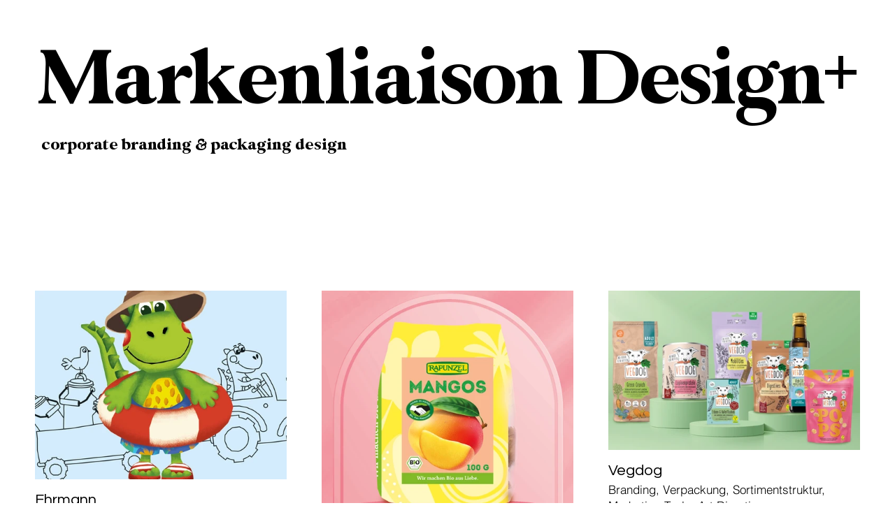

--- FILE ---
content_type: text/css; charset=utf-8
request_url: https://www.markenliaison.com/_serverless/pro-gallery-css-v4-server/layoutCss?ver=2&id=comp-kq99flx0&items=3633_2362_1772%7C3474_2822_2815%7C3324_5738_3631&container=425_1180_612.1875_720&options=layoutParams_cropRatio:1%7ClayoutParams_structure_galleryRatio_value:0%7ClayoutParams_repeatingGroupTypes:%7ClayoutParams_gallerySpacing:0%7CgroupTypes:1%7CnumberOfImagesPerRow:3%7CfixedColumns:3%7CcollageAmount:0%7CtextsVerticalPadding:0%7CtextsHorizontalPadding:0%7CcalculateTextBoxHeightMode:MANUAL%7CtargetItemSize:600%7CcubeRatio:1%7CexternalInfoHeight:163.2%7CexternalInfoWidth:0%7CisRTL:false%7CisVertical:true%7CminItemSize:120%7CgroupSize:1%7CchooseBestGroup:true%7CcubeImages:false%7CcubeType:fill%7CsmartCrop:false%7CcollageDensity:0%7CimageMargin:50%7ChasThumbnails:false%7CgalleryThumbnailsAlignment:bottom%7CgridStyle:1%7CtitlePlacement:SHOW_BELOW%7CarrowsSize:23%7CslideshowInfoSize:200%7CimageInfoType:NO_BACKGROUND%7CtextBoxHeight:163.2%7CscrollDirection:0%7CgalleryLayout:1%7CgallerySizeType:smart%7CgallerySize:50%7CcropOnlyFill:false%7CnumberOfImagesPerCol:1%7CgroupsPerStrip:0%7Cscatter:0%7CenableInfiniteScroll:true%7CthumbnailSpacings:0%7CarrowsPosition:0%7CthumbnailSize:120%7CcalculateTextBoxWidthMode:PERCENT%7CtextBoxWidthPercent:50%7CuseMaxDimensions:false%7CrotatingGroupTypes:%7CrotatingCropRatios:%7CgallerySizePx:0%7CplaceGroupsLtr:false
body_size: -26
content:
#pro-gallery-comp-kq99flx0 [data-hook="item-container"][data-idx="0"].gallery-item-container{opacity: 1 !important;display: block !important;transition: opacity .2s ease !important;top: 0px !important;left: 0px !important;right: auto !important;height: 433px !important;width: 360px !important;} #pro-gallery-comp-kq99flx0 [data-hook="item-container"][data-idx="0"] .gallery-item-common-info-outer{height: 163px !important;} #pro-gallery-comp-kq99flx0 [data-hook="item-container"][data-idx="0"] .gallery-item-common-info{height: 163px !important;width: 100% !important;} #pro-gallery-comp-kq99flx0 [data-hook="item-container"][data-idx="0"] .gallery-item-wrapper{width: 360px !important;height: 270px !important;margin: 0 !important;} #pro-gallery-comp-kq99flx0 [data-hook="item-container"][data-idx="0"] .gallery-item-content{width: 360px !important;height: 270px !important;margin: 0px 0px !important;opacity: 1 !important;} #pro-gallery-comp-kq99flx0 [data-hook="item-container"][data-idx="0"] .gallery-item-hover{width: 360px !important;height: 270px !important;opacity: 1 !important;} #pro-gallery-comp-kq99flx0 [data-hook="item-container"][data-idx="0"] .item-hover-flex-container{width: 360px !important;height: 270px !important;margin: 0px 0px !important;opacity: 1 !important;} #pro-gallery-comp-kq99flx0 [data-hook="item-container"][data-idx="0"] .gallery-item-wrapper img{width: 100% !important;height: 100% !important;opacity: 1 !important;} #pro-gallery-comp-kq99flx0 [data-hook="item-container"][data-idx="1"].gallery-item-container{opacity: 1 !important;display: block !important;transition: opacity .2s ease !important;top: 0px !important;left: 410px !important;right: auto !important;height: 522px !important;width: 360px !important;} #pro-gallery-comp-kq99flx0 [data-hook="item-container"][data-idx="1"] .gallery-item-common-info-outer{height: 163px !important;} #pro-gallery-comp-kq99flx0 [data-hook="item-container"][data-idx="1"] .gallery-item-common-info{height: 163px !important;width: 100% !important;} #pro-gallery-comp-kq99flx0 [data-hook="item-container"][data-idx="1"] .gallery-item-wrapper{width: 360px !important;height: 359px !important;margin: 0 !important;} #pro-gallery-comp-kq99flx0 [data-hook="item-container"][data-idx="1"] .gallery-item-content{width: 360px !important;height: 359px !important;margin: 0px 0px !important;opacity: 1 !important;} #pro-gallery-comp-kq99flx0 [data-hook="item-container"][data-idx="1"] .gallery-item-hover{width: 360px !important;height: 359px !important;opacity: 1 !important;} #pro-gallery-comp-kq99flx0 [data-hook="item-container"][data-idx="1"] .item-hover-flex-container{width: 360px !important;height: 359px !important;margin: 0px 0px !important;opacity: 1 !important;} #pro-gallery-comp-kq99flx0 [data-hook="item-container"][data-idx="1"] .gallery-item-wrapper img{width: 100% !important;height: 100% !important;opacity: 1 !important;} #pro-gallery-comp-kq99flx0 [data-hook="item-container"][data-idx="2"].gallery-item-container{opacity: 1 !important;display: block !important;transition: opacity .2s ease !important;top: 0px !important;left: 820px !important;right: auto !important;height: 391px !important;width: 360px !important;} #pro-gallery-comp-kq99flx0 [data-hook="item-container"][data-idx="2"] .gallery-item-common-info-outer{height: 163px !important;} #pro-gallery-comp-kq99flx0 [data-hook="item-container"][data-idx="2"] .gallery-item-common-info{height: 163px !important;width: 100% !important;} #pro-gallery-comp-kq99flx0 [data-hook="item-container"][data-idx="2"] .gallery-item-wrapper{width: 360px !important;height: 228px !important;margin: 0 !important;} #pro-gallery-comp-kq99flx0 [data-hook="item-container"][data-idx="2"] .gallery-item-content{width: 360px !important;height: 228px !important;margin: 0px 0px !important;opacity: 1 !important;} #pro-gallery-comp-kq99flx0 [data-hook="item-container"][data-idx="2"] .gallery-item-hover{width: 360px !important;height: 228px !important;opacity: 1 !important;} #pro-gallery-comp-kq99flx0 [data-hook="item-container"][data-idx="2"] .item-hover-flex-container{width: 360px !important;height: 228px !important;margin: 0px 0px !important;opacity: 1 !important;} #pro-gallery-comp-kq99flx0 [data-hook="item-container"][data-idx="2"] .gallery-item-wrapper img{width: 100% !important;height: 100% !important;opacity: 1 !important;} #pro-gallery-comp-kq99flx0 .pro-gallery-prerender{height:522.2px !important;}#pro-gallery-comp-kq99flx0 {height:522.2px !important; width:1180px !important;}#pro-gallery-comp-kq99flx0 .pro-gallery-margin-container {height:522.2px !important;}#pro-gallery-comp-kq99flx0 .pro-gallery {height:522.2px !important; width:1180px !important;}#pro-gallery-comp-kq99flx0 .pro-gallery-parent-container {height:522.2px !important; width:1230px !important;}

--- FILE ---
content_type: text/css; charset=utf-8
request_url: https://www.markenliaison.com/_serverless/pro-gallery-css-v4-server/layoutCss?ver=2&id=comp-kq99flxo&items=3431_1909_1535%7C3233_2160_2617%7C3700_3024_4032&container=1582.1875_1180_746_720&options=layoutParams_cropRatio:1%7ClayoutParams_structure_galleryRatio_value:0%7ClayoutParams_repeatingGroupTypes:%7ClayoutParams_gallerySpacing:0%7CgroupTypes:1%7CnumberOfImagesPerRow:3%7CfixedColumns:3%7CcollageAmount:0%7CtextsVerticalPadding:0%7CtextsHorizontalPadding:0%7CcalculateTextBoxHeightMode:MANUAL%7CtargetItemSize:600%7CcubeRatio:1%7CexternalInfoHeight:146%7CexternalInfoWidth:0%7CisRTL:false%7CisVertical:true%7CminItemSize:120%7CgroupSize:1%7CchooseBestGroup:true%7CcubeImages:false%7CcubeType:fill%7CsmartCrop:false%7CcollageDensity:0%7CimageMargin:50%7ChasThumbnails:false%7CgalleryThumbnailsAlignment:bottom%7CgridStyle:1%7CtitlePlacement:SHOW_BELOW%7CarrowsSize:23%7CslideshowInfoSize:200%7CimageInfoType:NO_BACKGROUND%7CtextBoxHeight:146%7CscrollDirection:0%7CgalleryLayout:1%7CgallerySizeType:smart%7CgallerySize:50%7CcropOnlyFill:false%7CnumberOfImagesPerCol:1%7CgroupsPerStrip:0%7Cscatter:0%7CenableInfiniteScroll:true%7CthumbnailSpacings:0%7CarrowsPosition:0%7CthumbnailSize:120%7CcalculateTextBoxWidthMode:PERCENT%7CtextBoxWidthPercent:50%7CuseMaxDimensions:false%7CrotatingGroupTypes:%7CrotatingCropRatios:%7CgallerySizePx:0%7CplaceGroupsLtr:false
body_size: -123
content:
#pro-gallery-comp-kq99flxo [data-hook="item-container"][data-idx="0"].gallery-item-container{opacity: 1 !important;display: block !important;transition: opacity .2s ease !important;top: 0px !important;left: 0px !important;right: auto !important;height: 435px !important;width: 360px !important;} #pro-gallery-comp-kq99flxo [data-hook="item-container"][data-idx="0"] .gallery-item-common-info-outer{height: 146px !important;} #pro-gallery-comp-kq99flxo [data-hook="item-container"][data-idx="0"] .gallery-item-common-info{height: 146px !important;width: 100% !important;} #pro-gallery-comp-kq99flxo [data-hook="item-container"][data-idx="0"] .gallery-item-wrapper{width: 360px !important;height: 289px !important;margin: 0 !important;} #pro-gallery-comp-kq99flxo [data-hook="item-container"][data-idx="0"] .gallery-item-content{width: 360px !important;height: 289px !important;margin: 0px 0px !important;opacity: 1 !important;} #pro-gallery-comp-kq99flxo [data-hook="item-container"][data-idx="0"] .gallery-item-hover{width: 360px !important;height: 289px !important;opacity: 1 !important;} #pro-gallery-comp-kq99flxo [data-hook="item-container"][data-idx="0"] .item-hover-flex-container{width: 360px !important;height: 289px !important;margin: 0px 0px !important;opacity: 1 !important;} #pro-gallery-comp-kq99flxo [data-hook="item-container"][data-idx="0"] .gallery-item-wrapper img{width: 100% !important;height: 100% !important;opacity: 1 !important;} #pro-gallery-comp-kq99flxo [data-hook="item-container"][data-idx="1"].gallery-item-container{opacity: 1 !important;display: block !important;transition: opacity .2s ease !important;top: 0px !important;left: 410px !important;right: auto !important;height: 582px !important;width: 360px !important;} #pro-gallery-comp-kq99flxo [data-hook="item-container"][data-idx="1"] .gallery-item-common-info-outer{height: 146px !important;} #pro-gallery-comp-kq99flxo [data-hook="item-container"][data-idx="1"] .gallery-item-common-info{height: 146px !important;width: 100% !important;} #pro-gallery-comp-kq99flxo [data-hook="item-container"][data-idx="1"] .gallery-item-wrapper{width: 360px !important;height: 436px !important;margin: 0 !important;} #pro-gallery-comp-kq99flxo [data-hook="item-container"][data-idx="1"] .gallery-item-content{width: 360px !important;height: 436px !important;margin: 0px 0px !important;opacity: 1 !important;} #pro-gallery-comp-kq99flxo [data-hook="item-container"][data-idx="1"] .gallery-item-hover{width: 360px !important;height: 436px !important;opacity: 1 !important;} #pro-gallery-comp-kq99flxo [data-hook="item-container"][data-idx="1"] .item-hover-flex-container{width: 360px !important;height: 436px !important;margin: 0px 0px !important;opacity: 1 !important;} #pro-gallery-comp-kq99flxo [data-hook="item-container"][data-idx="1"] .gallery-item-wrapper img{width: 100% !important;height: 100% !important;opacity: 1 !important;} #pro-gallery-comp-kq99flxo [data-hook="item-container"][data-idx="2"].gallery-item-container{opacity: 1 !important;display: block !important;transition: opacity .2s ease !important;top: 0px !important;left: 820px !important;right: auto !important;height: 626px !important;width: 360px !important;} #pro-gallery-comp-kq99flxo [data-hook="item-container"][data-idx="2"] .gallery-item-common-info-outer{height: 146px !important;} #pro-gallery-comp-kq99flxo [data-hook="item-container"][data-idx="2"] .gallery-item-common-info{height: 146px !important;width: 100% !important;} #pro-gallery-comp-kq99flxo [data-hook="item-container"][data-idx="2"] .gallery-item-wrapper{width: 360px !important;height: 480px !important;margin: 0 !important;} #pro-gallery-comp-kq99flxo [data-hook="item-container"][data-idx="2"] .gallery-item-content{width: 360px !important;height: 480px !important;margin: 0px 0px !important;opacity: 1 !important;} #pro-gallery-comp-kq99flxo [data-hook="item-container"][data-idx="2"] .gallery-item-hover{width: 360px !important;height: 480px !important;opacity: 1 !important;} #pro-gallery-comp-kq99flxo [data-hook="item-container"][data-idx="2"] .item-hover-flex-container{width: 360px !important;height: 480px !important;margin: 0px 0px !important;opacity: 1 !important;} #pro-gallery-comp-kq99flxo [data-hook="item-container"][data-idx="2"] .gallery-item-wrapper img{width: 100% !important;height: 100% !important;opacity: 1 !important;} #pro-gallery-comp-kq99flxo .pro-gallery-prerender{height:626px !important;}#pro-gallery-comp-kq99flxo {height:626px !important; width:1180px !important;}#pro-gallery-comp-kq99flxo .pro-gallery-margin-container {height:626px !important;}#pro-gallery-comp-kq99flxo .pro-gallery {height:626px !important; width:1180px !important;}#pro-gallery-comp-kq99flxo .pro-gallery-parent-container {height:626px !important; width:1230px !important;}

--- FILE ---
content_type: text/css; charset=utf-8
request_url: https://www.markenliaison.com/_serverless/pro-gallery-css-v4-server/layoutCss?ver=2&id=comp-kq99flxq1&items=3596_2409_3071%7C3492_1605_1580%7C3441_2572_2996&container=2310.1875_1180_720_720&options=layoutParams_cropRatio:1%7ClayoutParams_structure_galleryRatio_value:0%7ClayoutParams_repeatingGroupTypes:%7ClayoutParams_gallerySpacing:0%7CgroupTypes:1%7CnumberOfImagesPerRow:3%7CfixedColumns:3%7CcollageAmount:0%7CtextsVerticalPadding:0%7CtextsHorizontalPadding:2%7CcalculateTextBoxHeightMode:MANUAL%7CtargetItemSize:480%7CcubeRatio:1%7CexternalInfoHeight:146%7CexternalInfoWidth:0%7CisRTL:false%7CisVertical:true%7CminItemSize:120%7CgroupSize:1%7CchooseBestGroup:true%7CcubeImages:false%7CcubeType:fill%7CsmartCrop:false%7CcollageDensity:0%7CimageMargin:50%7ChasThumbnails:false%7CgalleryThumbnailsAlignment:bottom%7CgridStyle:1%7CtitlePlacement:SHOW_BELOW%7CarrowsSize:23%7CslideshowInfoSize:200%7CimageInfoType:NO_BACKGROUND%7CtextBoxHeight:146%7CscrollDirection:0%7CgalleryLayout:1%7CgallerySizeType:smart%7CgallerySize:35%7CcropOnlyFill:false%7CnumberOfImagesPerCol:1%7CgroupsPerStrip:0%7Cscatter:0%7CenableInfiniteScroll:true%7CthumbnailSpacings:0%7CarrowsPosition:0%7CthumbnailSize:120%7CcalculateTextBoxWidthMode:PERCENT%7CtextBoxWidthPercent:50%7CuseMaxDimensions:false%7CrotatingGroupTypes:%7CrotatingCropRatios:%7CgallerySizePx:0%7CplaceGroupsLtr:false
body_size: -119
content:
#pro-gallery-comp-kq99flxq1 [data-hook="item-container"][data-idx="0"].gallery-item-container{opacity: 1 !important;display: block !important;transition: opacity .2s ease !important;top: 0px !important;left: 0px !important;right: auto !important;height: 605px !important;width: 360px !important;} #pro-gallery-comp-kq99flxq1 [data-hook="item-container"][data-idx="0"] .gallery-item-common-info-outer{height: 146px !important;} #pro-gallery-comp-kq99flxq1 [data-hook="item-container"][data-idx="0"] .gallery-item-common-info{height: 146px !important;width: 100% !important;} #pro-gallery-comp-kq99flxq1 [data-hook="item-container"][data-idx="0"] .gallery-item-wrapper{width: 360px !important;height: 459px !important;margin: 0 !important;} #pro-gallery-comp-kq99flxq1 [data-hook="item-container"][data-idx="0"] .gallery-item-content{width: 360px !important;height: 459px !important;margin: 0px 0px !important;opacity: 1 !important;} #pro-gallery-comp-kq99flxq1 [data-hook="item-container"][data-idx="0"] .gallery-item-hover{width: 360px !important;height: 459px !important;opacity: 1 !important;} #pro-gallery-comp-kq99flxq1 [data-hook="item-container"][data-idx="0"] .item-hover-flex-container{width: 360px !important;height: 459px !important;margin: 0px 0px !important;opacity: 1 !important;} #pro-gallery-comp-kq99flxq1 [data-hook="item-container"][data-idx="0"] .gallery-item-wrapper img{width: 100% !important;height: 100% !important;opacity: 1 !important;} #pro-gallery-comp-kq99flxq1 [data-hook="item-container"][data-idx="1"].gallery-item-container{opacity: 1 !important;display: block !important;transition: opacity .2s ease !important;top: 0px !important;left: 410px !important;right: auto !important;height: 500px !important;width: 360px !important;} #pro-gallery-comp-kq99flxq1 [data-hook="item-container"][data-idx="1"] .gallery-item-common-info-outer{height: 146px !important;} #pro-gallery-comp-kq99flxq1 [data-hook="item-container"][data-idx="1"] .gallery-item-common-info{height: 146px !important;width: 100% !important;} #pro-gallery-comp-kq99flxq1 [data-hook="item-container"][data-idx="1"] .gallery-item-wrapper{width: 360px !important;height: 354px !important;margin: 0 !important;} #pro-gallery-comp-kq99flxq1 [data-hook="item-container"][data-idx="1"] .gallery-item-content{width: 360px !important;height: 354px !important;margin: 0px 0px !important;opacity: 1 !important;} #pro-gallery-comp-kq99flxq1 [data-hook="item-container"][data-idx="1"] .gallery-item-hover{width: 360px !important;height: 354px !important;opacity: 1 !important;} #pro-gallery-comp-kq99flxq1 [data-hook="item-container"][data-idx="1"] .item-hover-flex-container{width: 360px !important;height: 354px !important;margin: 0px 0px !important;opacity: 1 !important;} #pro-gallery-comp-kq99flxq1 [data-hook="item-container"][data-idx="1"] .gallery-item-wrapper img{width: 100% !important;height: 100% !important;opacity: 1 !important;} #pro-gallery-comp-kq99flxq1 [data-hook="item-container"][data-idx="2"].gallery-item-container{opacity: 1 !important;display: block !important;transition: opacity .2s ease !important;top: 0px !important;left: 820px !important;right: auto !important;height: 565px !important;width: 360px !important;} #pro-gallery-comp-kq99flxq1 [data-hook="item-container"][data-idx="2"] .gallery-item-common-info-outer{height: 146px !important;} #pro-gallery-comp-kq99flxq1 [data-hook="item-container"][data-idx="2"] .gallery-item-common-info{height: 146px !important;width: 100% !important;} #pro-gallery-comp-kq99flxq1 [data-hook="item-container"][data-idx="2"] .gallery-item-wrapper{width: 360px !important;height: 419px !important;margin: 0 !important;} #pro-gallery-comp-kq99flxq1 [data-hook="item-container"][data-idx="2"] .gallery-item-content{width: 360px !important;height: 419px !important;margin: 0px 0px !important;opacity: 1 !important;} #pro-gallery-comp-kq99flxq1 [data-hook="item-container"][data-idx="2"] .gallery-item-hover{width: 360px !important;height: 419px !important;opacity: 1 !important;} #pro-gallery-comp-kq99flxq1 [data-hook="item-container"][data-idx="2"] .item-hover-flex-container{width: 360px !important;height: 419px !important;margin: 0px 0px !important;opacity: 1 !important;} #pro-gallery-comp-kq99flxq1 [data-hook="item-container"][data-idx="2"] .gallery-item-wrapper img{width: 100% !important;height: 100% !important;opacity: 1 !important;} #pro-gallery-comp-kq99flxq1 .pro-gallery-prerender{height:605px !important;}#pro-gallery-comp-kq99flxq1 {height:605px !important; width:1180px !important;}#pro-gallery-comp-kq99flxq1 .pro-gallery-margin-container {height:605px !important;}#pro-gallery-comp-kq99flxq1 .pro-gallery {height:605px !important; width:1180px !important;}#pro-gallery-comp-kq99flxq1 .pro-gallery-parent-container {height:605px !important; width:1230px !important;}

--- FILE ---
content_type: text/css; charset=utf-8
request_url: https://www.markenliaison.com/_serverless/pro-gallery-css-v4-server/layoutCss?ver=2&id=comp-mge3x373&items=3625_891_891%7C3270_378_567%7C3577_1683_1274&container=2888.1875_1180_838.1875_720&options=layoutParams_cropRatio:1%7ClayoutParams_structure_galleryRatio_value:0%7ClayoutParams_repeatingGroupTypes:%7ClayoutParams_gallerySpacing:0%7CgroupTypes:1%7CnumberOfImagesPerRow:3%7CfixedColumns:3%7CcollageAmount:0%7CtextsVerticalPadding:0%7CtextsHorizontalPadding:0%7CcalculateTextBoxHeightMode:MANUAL%7CtargetItemSize:600%7CcubeRatio:1%7CexternalInfoHeight:163.2%7CexternalInfoWidth:0%7CisRTL:false%7CisVertical:true%7CminItemSize:120%7CgroupSize:1%7CchooseBestGroup:true%7CcubeImages:false%7CcubeType:fill%7CsmartCrop:false%7CcollageDensity:0%7CimageMargin:50%7ChasThumbnails:false%7CgalleryThumbnailsAlignment:bottom%7CgridStyle:1%7CtitlePlacement:SHOW_BELOW%7CarrowsSize:23%7CslideshowInfoSize:200%7CimageInfoType:NO_BACKGROUND%7CtextBoxHeight:163.2%7CscrollDirection:0%7CgalleryLayout:1%7CgallerySizeType:smart%7CgallerySize:50%7CcropOnlyFill:false%7CnumberOfImagesPerCol:1%7CgroupsPerStrip:0%7Cscatter:0%7CenableInfiniteScroll:true%7CthumbnailSpacings:0%7CarrowsPosition:0%7CthumbnailSize:120%7CcalculateTextBoxWidthMode:PERCENT%7CtextBoxWidthPercent:50%7CuseMaxDimensions:false%7CrotatingGroupTypes:%7CrotatingCropRatios:%7CgallerySizePx:0%7CplaceGroupsLtr:false
body_size: -199
content:
#pro-gallery-comp-mge3x373 [data-hook="item-container"][data-idx="0"].gallery-item-container{opacity: 1 !important;display: block !important;transition: opacity .2s ease !important;top: 0px !important;left: 0px !important;right: auto !important;height: 523px !important;width: 360px !important;} #pro-gallery-comp-mge3x373 [data-hook="item-container"][data-idx="0"] .gallery-item-common-info-outer{height: 163px !important;} #pro-gallery-comp-mge3x373 [data-hook="item-container"][data-idx="0"] .gallery-item-common-info{height: 163px !important;width: 100% !important;} #pro-gallery-comp-mge3x373 [data-hook="item-container"][data-idx="0"] .gallery-item-wrapper{width: 360px !important;height: 360px !important;margin: 0 !important;} #pro-gallery-comp-mge3x373 [data-hook="item-container"][data-idx="0"] .gallery-item-content{width: 360px !important;height: 360px !important;margin: 0px 0px !important;opacity: 1 !important;} #pro-gallery-comp-mge3x373 [data-hook="item-container"][data-idx="0"] .gallery-item-hover{width: 360px !important;height: 360px !important;opacity: 1 !important;} #pro-gallery-comp-mge3x373 [data-hook="item-container"][data-idx="0"] .item-hover-flex-container{width: 360px !important;height: 360px !important;margin: 0px 0px !important;opacity: 1 !important;} #pro-gallery-comp-mge3x373 [data-hook="item-container"][data-idx="0"] .gallery-item-wrapper img{width: 100% !important;height: 100% !important;opacity: 1 !important;} #pro-gallery-comp-mge3x373 [data-hook="item-container"][data-idx="1"].gallery-item-container{opacity: 1 !important;display: block !important;transition: opacity .2s ease !important;top: 0px !important;left: 410px !important;right: auto !important;height: 703px !important;width: 360px !important;} #pro-gallery-comp-mge3x373 [data-hook="item-container"][data-idx="1"] .gallery-item-common-info-outer{height: 163px !important;} #pro-gallery-comp-mge3x373 [data-hook="item-container"][data-idx="1"] .gallery-item-common-info{height: 163px !important;width: 100% !important;} #pro-gallery-comp-mge3x373 [data-hook="item-container"][data-idx="1"] .gallery-item-wrapper{width: 360px !important;height: 540px !important;margin: 0 !important;} #pro-gallery-comp-mge3x373 [data-hook="item-container"][data-idx="1"] .gallery-item-content{width: 360px !important;height: 540px !important;margin: 0px 0px !important;opacity: 1 !important;} #pro-gallery-comp-mge3x373 [data-hook="item-container"][data-idx="1"] .gallery-item-hover{width: 360px !important;height: 540px !important;opacity: 1 !important;} #pro-gallery-comp-mge3x373 [data-hook="item-container"][data-idx="1"] .item-hover-flex-container{width: 360px !important;height: 540px !important;margin: 0px 0px !important;opacity: 1 !important;} #pro-gallery-comp-mge3x373 [data-hook="item-container"][data-idx="1"] .gallery-item-wrapper img{width: 100% !important;height: 100% !important;opacity: 1 !important;} #pro-gallery-comp-mge3x373 [data-hook="item-container"][data-idx="2"].gallery-item-container{opacity: 1 !important;display: block !important;transition: opacity .2s ease !important;top: 0px !important;left: 820px !important;right: auto !important;height: 436px !important;width: 360px !important;} #pro-gallery-comp-mge3x373 [data-hook="item-container"][data-idx="2"] .gallery-item-common-info-outer{height: 163px !important;} #pro-gallery-comp-mge3x373 [data-hook="item-container"][data-idx="2"] .gallery-item-common-info{height: 163px !important;width: 100% !important;} #pro-gallery-comp-mge3x373 [data-hook="item-container"][data-idx="2"] .gallery-item-wrapper{width: 360px !important;height: 273px !important;margin: 0 !important;} #pro-gallery-comp-mge3x373 [data-hook="item-container"][data-idx="2"] .gallery-item-content{width: 360px !important;height: 273px !important;margin: 0px 0px !important;opacity: 1 !important;} #pro-gallery-comp-mge3x373 [data-hook="item-container"][data-idx="2"] .gallery-item-hover{width: 360px !important;height: 273px !important;opacity: 1 !important;} #pro-gallery-comp-mge3x373 [data-hook="item-container"][data-idx="2"] .item-hover-flex-container{width: 360px !important;height: 273px !important;margin: 0px 0px !important;opacity: 1 !important;} #pro-gallery-comp-mge3x373 [data-hook="item-container"][data-idx="2"] .gallery-item-wrapper img{width: 100% !important;height: 100% !important;opacity: 1 !important;} #pro-gallery-comp-mge3x373 .pro-gallery-prerender{height:703.2px !important;}#pro-gallery-comp-mge3x373 {height:703.2px !important; width:1180px !important;}#pro-gallery-comp-mge3x373 .pro-gallery-margin-container {height:703.2px !important;}#pro-gallery-comp-mge3x373 .pro-gallery {height:703.2px !important; width:1180px !important;}#pro-gallery-comp-mge3x373 .pro-gallery-parent-container {height:703.2px !important; width:1230px !important;}

--- FILE ---
content_type: text/css; charset=utf-8
request_url: https://www.markenliaison.com/_serverless/pro-gallery-css-v4-server/layoutCss?ver=2&id=comp-mge3x37b&items=3622_501_908%7C3337_787_978%7C3415_782_1281&container=4258.375_1180_962_720&options=layoutParams_cropRatio:1%7ClayoutParams_structure_galleryRatio_value:0%7ClayoutParams_repeatingGroupTypes:%7ClayoutParams_gallerySpacing:0%7CgroupTypes:1%7CnumberOfImagesPerRow:3%7CfixedColumns:3%7CcollageAmount:0%7CtextsVerticalPadding:0%7CtextsHorizontalPadding:0%7CcalculateTextBoxHeightMode:MANUAL%7CtargetItemSize:600%7CcubeRatio:1%7CexternalInfoHeight:146%7CexternalInfoWidth:0%7CisRTL:false%7CisVertical:true%7CminItemSize:120%7CgroupSize:1%7CchooseBestGroup:true%7CcubeImages:false%7CcubeType:fill%7CsmartCrop:false%7CcollageDensity:0%7CimageMargin:50%7ChasThumbnails:false%7CgalleryThumbnailsAlignment:bottom%7CgridStyle:1%7CtitlePlacement:SHOW_BELOW%7CarrowsSize:23%7CslideshowInfoSize:200%7CimageInfoType:NO_BACKGROUND%7CtextBoxHeight:146%7CscrollDirection:0%7CgalleryLayout:1%7CgallerySizeType:smart%7CgallerySize:50%7CcropOnlyFill:false%7CnumberOfImagesPerCol:1%7CgroupsPerStrip:0%7Cscatter:0%7CenableInfiniteScroll:true%7CthumbnailSpacings:0%7CarrowsPosition:0%7CthumbnailSize:120%7CcalculateTextBoxWidthMode:PERCENT%7CtextBoxWidthPercent:50%7CuseMaxDimensions:false%7CrotatingGroupTypes:%7CrotatingCropRatios:%7CgallerySizePx:0%7CplaceGroupsLtr:false
body_size: -215
content:
#pro-gallery-comp-mge3x37b [data-hook="item-container"][data-idx="0"].gallery-item-container{opacity: 1 !important;display: block !important;transition: opacity .2s ease !important;top: 0px !important;left: 0px !important;right: auto !important;height: 798px !important;width: 360px !important;} #pro-gallery-comp-mge3x37b [data-hook="item-container"][data-idx="0"] .gallery-item-common-info-outer{height: 146px !important;} #pro-gallery-comp-mge3x37b [data-hook="item-container"][data-idx="0"] .gallery-item-common-info{height: 146px !important;width: 100% !important;} #pro-gallery-comp-mge3x37b [data-hook="item-container"][data-idx="0"] .gallery-item-wrapper{width: 360px !important;height: 652px !important;margin: 0 !important;} #pro-gallery-comp-mge3x37b [data-hook="item-container"][data-idx="0"] .gallery-item-content{width: 360px !important;height: 652px !important;margin: 0px 0px !important;opacity: 1 !important;} #pro-gallery-comp-mge3x37b [data-hook="item-container"][data-idx="0"] .gallery-item-hover{width: 360px !important;height: 652px !important;opacity: 1 !important;} #pro-gallery-comp-mge3x37b [data-hook="item-container"][data-idx="0"] .item-hover-flex-container{width: 360px !important;height: 652px !important;margin: 0px 0px !important;opacity: 1 !important;} #pro-gallery-comp-mge3x37b [data-hook="item-container"][data-idx="0"] .gallery-item-wrapper img{width: 100% !important;height: 100% !important;opacity: 1 !important;} #pro-gallery-comp-mge3x37b [data-hook="item-container"][data-idx="1"].gallery-item-container{opacity: 1 !important;display: block !important;transition: opacity .2s ease !important;top: 0px !important;left: 410px !important;right: auto !important;height: 593px !important;width: 360px !important;} #pro-gallery-comp-mge3x37b [data-hook="item-container"][data-idx="1"] .gallery-item-common-info-outer{height: 146px !important;} #pro-gallery-comp-mge3x37b [data-hook="item-container"][data-idx="1"] .gallery-item-common-info{height: 146px !important;width: 100% !important;} #pro-gallery-comp-mge3x37b [data-hook="item-container"][data-idx="1"] .gallery-item-wrapper{width: 360px !important;height: 447px !important;margin: 0 !important;} #pro-gallery-comp-mge3x37b [data-hook="item-container"][data-idx="1"] .gallery-item-content{width: 360px !important;height: 447px !important;margin: 0px 0px !important;opacity: 1 !important;} #pro-gallery-comp-mge3x37b [data-hook="item-container"][data-idx="1"] .gallery-item-hover{width: 360px !important;height: 447px !important;opacity: 1 !important;} #pro-gallery-comp-mge3x37b [data-hook="item-container"][data-idx="1"] .item-hover-flex-container{width: 360px !important;height: 447px !important;margin: 0px 0px !important;opacity: 1 !important;} #pro-gallery-comp-mge3x37b [data-hook="item-container"][data-idx="1"] .gallery-item-wrapper img{width: 100% !important;height: 100% !important;opacity: 1 !important;} #pro-gallery-comp-mge3x37b [data-hook="item-container"][data-idx="2"].gallery-item-container{opacity: 1 !important;display: block !important;transition: opacity .2s ease !important;top: 0px !important;left: 820px !important;right: auto !important;height: 736px !important;width: 360px !important;} #pro-gallery-comp-mge3x37b [data-hook="item-container"][data-idx="2"] .gallery-item-common-info-outer{height: 146px !important;} #pro-gallery-comp-mge3x37b [data-hook="item-container"][data-idx="2"] .gallery-item-common-info{height: 146px !important;width: 100% !important;} #pro-gallery-comp-mge3x37b [data-hook="item-container"][data-idx="2"] .gallery-item-wrapper{width: 360px !important;height: 590px !important;margin: 0 !important;} #pro-gallery-comp-mge3x37b [data-hook="item-container"][data-idx="2"] .gallery-item-content{width: 360px !important;height: 590px !important;margin: 0px 0px !important;opacity: 1 !important;} #pro-gallery-comp-mge3x37b [data-hook="item-container"][data-idx="2"] .gallery-item-hover{width: 360px !important;height: 590px !important;opacity: 1 !important;} #pro-gallery-comp-mge3x37b [data-hook="item-container"][data-idx="2"] .item-hover-flex-container{width: 360px !important;height: 590px !important;margin: 0px 0px !important;opacity: 1 !important;} #pro-gallery-comp-mge3x37b [data-hook="item-container"][data-idx="2"] .gallery-item-wrapper img{width: 100% !important;height: 100% !important;opacity: 1 !important;} #pro-gallery-comp-mge3x37b .pro-gallery-prerender{height:798px !important;}#pro-gallery-comp-mge3x37b {height:798px !important; width:1180px !important;}#pro-gallery-comp-mge3x37b .pro-gallery-margin-container {height:798px !important;}#pro-gallery-comp-mge3x37b .pro-gallery {height:798px !important; width:1180px !important;}#pro-gallery-comp-mge3x37b .pro-gallery-parent-container {height:798px !important; width:1230px !important;}